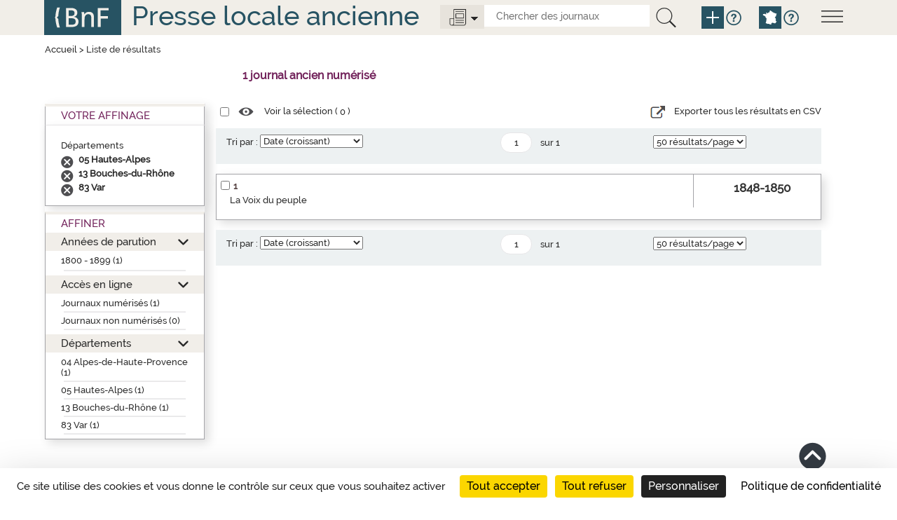

--- FILE ---
content_type: text/html;charset=UTF-8
request_url: https://presselocaleancienne.bnf.fr/cherche?av=false&mot=&type=enligne&facetteDpt=d05,d83,d13,d13,d13,d05,d05,d13,d83&tri=date&nombrePages=1&page=1&taille=50&facetteDpt=d13
body_size: 5115
content:
<!DOCTYPE html>
<html lang="fr">
<head>
	<title>Presse locale ancienne - R&eacute;sultat recherche</title>
	
	<meta charset="UTF-8">
	
	<meta http-equiv="X-UA-Compatible" content="IE=edge" />
    <meta http-equiv="Content-Type" content="text/html; charset=UTF-8" />
    <meta name="viewport" content="width=device-width, initial-scale=1">
    
	<link href="/resources/img/favicon.ico"" rel="shortcut icon"/>
    <link href="/resources/css/bootstrap-3.3.5.min.css" rel="stylesheet">
    <link href="/resources/css/jquery.mCustomScrollbar.css" rel="stylesheet" type="text/css"/>
    <link href="/resources/css/style.css" rel="stylesheet" type="text/css"/>
	
	
	<script src="/resources/js/jquery-1.10.2.js"></script>
	<script src="/resources/js/jquery.mCustomScrollbar.concat.min.js"></script> 
	
	<script src="/resources/js/jquery.serializejson.min.js"></script>
	<script src="/resources/js/jquery.jscrollpane.min.js"></script>
	
	<script src="/resources/js/jquery-ui-1.11.2.js"></script>
	<script src="/resources/js/bootstrap-3.3.5.min.js"></script>
	
	
	<script src="/resources/js/script.js"></script>
	<script src="https://tarteaucitron.io/load.js?domain=presselocaleancienne.bnf.fr&uuid=91ba7c974c752a888f0a2765181efcbea3a33ef9"></script>
	<!--[if lte IE 9]><script src="/resources/js/css3-multi-column.js"></script><![endif]--> 


<link href="/resources/css/res_rech.css" rel="stylesheet" type="text/css"/>
</head>
<body>

	<a href="#main" class="visually-hidden focusable">Aller au contenu principal</a>
<script>
	function remplirInput(id,txt) {
	  document.getElementById(id).value = txt;
	  if (txt == 'tout') {
			$('.options-journaux').attr('src', '/resources/img/icone-options-journal.png')
	  } else {
			$('.options-journaux').attr('src', '/resources/img/icone-options-digital.png')
	  }
	  $('.options-liste').hide();
	}

</script>
<!--header-->
    <header class="header row-flex" role="banner">
    <div class="container">
        <div class="row">
          <div class="col-xs-12">
              <!--menu-->
              <div class="menu">
                <img class="open-menu" src="/resources/img/icone-menu.png" alt="Menu">
                <div class="information">
                  <img class="close-menu" src="/resources/img/icone-quitter.png" alt="quitterMenu"><br class="quitter"/>
                  <div class="description">
                    <a href="/html/liens-directs-pour-chercher-des-journaux"><span>Liens directs pour chercher des journaux</span></a>
                    <a href="/html/apercus-historiques-par-departement"><span>Aperçus historiques par département</span></a>
                    <a href="/html/en-savoir-plus-sur-cette-bibliographie"><span>En savoir plus sur cette bibliographie</span></a>
                    <a href="/html/rubriques-aide">Toutes les rubriques d'aide</a>
                  </div>
                </div>
              </div>
              <a href="http://www.bnf.fr" target="_blank"><img class="logo-bnf" src="/resources/img/logoBnf.png" alt="Aller sur le site web de la Bibliothèque nationale de France"></a>
              <div class="slogan slogan-article"><a href="/">Presse locale ancienne</a></div>
			  <div class="moteur-recherche">
				  <div class="outils">
					  <img class="options-journaux" src="/resources/img/icone-options-journal.png" alt="Options">
					  <div class="options-liste">
							<div class="opt1"><a onclick="javascript:remplirInput('type','tout');">
								<span>Tous</span> les journaux</a><br class="quitter"/>
							</div>
							<div class="opt2">
								<a onclick="javascript:remplirInput('type','enligne');">
									<span>Seulement</span>
									<span>les journaux</span>
									<span>numérisés</span>
								</a><br class="quitter"/>
							</div>
					  </div>
					  <form action="/cherche" id="rechercheSimpleForm" class="search-form">
					  	<input id="type" type="text" name="type" hidden="hidden"/>
						<input class="search-element" title="Chercher des journaux" placeholder="Chercher des journaux" id="search-mot" name="mot" type="text" value="">
						<button type="submit" title="La recherche interroge la fiche descriptive des journaux mais ne rentre pas dans le contenu des articles." class="btn-recherche-mot" data-toggle="tooltip" data-placement="right" rel="tooltip">
						  <img src="/resources/img/icone-loupe.png" alt="Lancer la recherche" />
						</button>
						<a href="/rechercheAvancee" class="pictos picto-help plus" data-toggle="tooltip" data-placement="right" title="Recherche avancée" rel="tooltip">
                     	  <img src="/resources/img/icone-add.png" alt="Recherche avancée">
                    	</a>
						<a href="#" class="pictos picto-help blue" data-toggle="tooltip" data-placement="right" title='Pour chercher par départements ou croiser plusieurs critères, cliquer sur "Recherche avancée"' rel="tooltip">
						  <i class="icon-help" data-icon="&#xe602;"></i>
						</a>
						<a href="/" class="pictos picto-help plus pictos-recherche-carte" data-toggle="tooltip" data-placement="right" title="Recherche par carte" rel="tooltip">
						  <img src="/resources/img/icone-map.png" alt="Recherche par carte">
						</a>
						<a href="#" class="pictos picto-help blue" data-toggle="tooltip" data-placement="right" title='Pour chercher sur la carte de France par région, département, arrondissement, cliquer sur "Recherche par carte"' rel="tooltip">
						  <i class="icon-help" data-icon="&#xe602;"></i>
						</a>
					  </form>
					</div>	  
			  </div>
              <br class="quitter"/>
          </div>
        </div>
      </div>
    </header><main  role="main" class="main main-article">
	<div id="main" class="container">
		<div class="row menu-flex">
			<!--titre contenu-->
			<div class="col-xs-12">
				<div class="fil-ariane">
					<a href="/">Accueil</a> >  <span>Liste de résultats</span>
				</div>
				<div class="nbnotices" id="result" role="heading" aria-level="1">
					<span class="nb" id="nbNotice">1 journal ancien numérisé</span>
				</div>
			</div>
		</div> 
		<div class="row middle-row-flex">
			<div class="col-xs-3 left-side">
<!-- Facettes -->
				<div class="facettes">
					<div class="facettes-int">
						<!-- Recap de la recherche -->
						<div class="recherche-simple div-opened">
							<h2>Votre Affinage</h2>
							<div class="recap" id="titreRecherche">
								<div class="filtre">
									<div id="titrefacetterachercheDpt" class="titrefacetterecherche">Départements</div>
									<ul>
									<li class="facetteSiecle">
											<a href="cherche?av=false&mot=&type=enligne&facetteDpt=d05,d83,d13,d13,d13,d05,d05,d13,d83,d13&tri=date&nombrePages=1&page=1&taille=50&suppAffinage=d05"></a>
											<span>05 Hautes-Alpes</span>
										</li>
									<li class="facetteSiecle">
											<a href="cherche?av=false&mot=&type=enligne&facetteDpt=d05,d83,d13,d13,d13,d05,d05,d13,d83,d13&tri=date&nombrePages=1&page=1&taille=50&suppAffinage=d13"></a>
											<span>13 Bouches-du-Rhône</span>
										</li>
									<li class="facetteSiecle">
											<a href="cherche?av=false&mot=&type=enligne&facetteDpt=d05,d83,d13,d13,d13,d05,d05,d13,d83,d13&tri=date&nombrePages=1&page=1&taille=50&suppAffinage=d83"></a>
											<span>83 Var</span>
										</li>
									</ul>
								</div>
								</div>
						</div>
						<!-- Affiner -->
						<div class="affiner">
							<h2>Affiner</h2>
							<div id="plusFacettesAffiche">
								<div class="section section-opened" id="titrefacette-FacDat">
									<h3><a href="#" role="button" aria-expanded="false">Années de parution</a></h3>
									<!-- Contenu de la facette -->
									<div id="plusFacettes1" class="contenu-section">
										<ul>
										<li><a href="cherche?av=false&mot=&type=enligne&facetteDpt=d05,d83,d13,d13,d13,d05,d05,d13,d83,d13&tri=date&nombrePages=1&page=1&taille=50&siecle=19">1800 - 1899 (1)</a>
												<ul>
												</ul><hr class="facette-hr">										
											</li>
										</ul>
									</div>
								</div>
								<div class="section section-opened" id="titrefacette-FacEnLigne">
									<h3><a href="#" role="button" aria-expanded="false">Accès en ligne</a></h3>
									<!-- Contenu de la facette -->
									<div id="plusFacettes3" class="contenu-section">
										<ul>
										<li><a href="cherche?av=false&mot=&type=enligne&facetteDpt=d05,d83,d13,d13,d13,d05,d05,d13,d83,d13&tri=date&nombrePages=1&page=1&taille=50&facetteEnLigne=O">Journaux numérisés (1)</a>
														<hr class="facette-hr">
											</li>
										<li><a href="cherche?av=false&mot=&type=enligne&facetteDpt=d05,d83,d13,d13,d13,d05,d05,d13,d83,d13&tri=date&nombrePages=1&page=1&taille=50&facetteEnLigne=N">Journaux non numérisés (0)</a>
														<hr class="facette-hr">
											</li>
										</ul>
									</div>
								</div>
								<div class="section section-opened" id="titrefacette-FacDpt">
									<h3><a href="#" role="button" aria-expanded="false">Départements</a></h3>
									<!-- Contenu de la facette -->
									<div id="plusFacettes2" class="contenu-section">
										<ul>
										<li><a href="cherche?av=false&mot=&type=enligne&facetteDpt=d05,d83,d13,d13,d13,d05,d05,d13,d83,d13&tri=date&nombrePages=1&page=1&taille=50&facetteDpt=d04">04 Alpes-de-Haute-Provence (1)</a>
														<hr class="facette-hr">
											</li>
										<li><a href="cherche?av=false&mot=&type=enligne&facetteDpt=d05,d83,d13,d13,d13,d05,d05,d13,d83,d13&tri=date&nombrePages=1&page=1&taille=50&facetteDpt=d05">05 Hautes-Alpes (1)</a>
														<hr class="facette-hr">
											</li>
										<li><a href="cherche?av=false&mot=&type=enligne&facetteDpt=d05,d83,d13,d13,d13,d05,d05,d13,d83,d13&tri=date&nombrePages=1&page=1&taille=50&facetteDpt=d13">13 Bouches-du-Rhône (1)</a>
														<hr class="facette-hr">
											</li>
										<li><a href="cherche?av=false&mot=&type=enligne&facetteDpt=d05,d83,d13,d13,d13,d05,d05,d13,d83,d13&tri=date&nombrePages=1&page=1&taille=50&facetteDpt=d83">83 Var (1)</a>
														<hr class="facette-hr">
											</li>
										</ul>
									</div>
								</div>
							</div>
						</div>
					</div>
				</div>
			</div>
			
			<div class="col-xs-6 center-side">
				<div class="row-liste">
					<!-- Listes des notices trouvées -->
					<div class="selection">
						<form action="">
							<input name="cbSel" id="cbSel" title="Tout sélectionner" type="checkbox">
							<a href="/ark" id="selectNotice">
								<span class="pictos"><i class="icon-select" title="Voir la sélection" data-icon="&#xe614;"></i></span>
								<span class="libelle">Voir la sélection (
									<span id="nbSelectNotice"></span>
								)</span>
							</a>
							<input id="ttSelect" value="Tout sélectionner" type="hidden">
							<input id="ttDeselect" value="Tout désélectionner" type="hidden">
							<div class="export-csv">
							<a id="exportCSV" href="#"> 
							<span class="pictos"><i class="icon-csv" title="export CSV"></i></span>
							
							<span class="libelle">Exporter tous les résultats en CSV</span>
							</a>
				            </div>
						</form>
					</div>
				
				</div>
				
				<!-- Tri et pagination -->
			<div class="pagination-liste">
				<form action="cherche" id="barreDuHaut" name="barreDuHaut">
					<input type="hidden" name="av" value="false"/>
					<input type="hidden" name="type" value="enligne"/>
					<input type="hidden" name="mot" value=""/>					
					<input type="hidden" name="equRech1" value="mot"/>
					<input type="hidden" name="mot1" value=""/>
					<input type="hidden" name="typeRechCritere1" value="all"/>
					<input type="hidden" name="relation" value="et"/>
					<input type="hidden" name="equRech2" value="mot"/>
					<input type="hidden" name="mot2" value=""/>
					<input type="hidden" name="typeRechCritere2" value="all"/>
					<input type="hidden" name="territoire" value=""/>
					<input type="hidden" name="siecle" value=""/>
					<input type="hidden" name="decennie" value=""/>
					<input type="hidden" name="annee" value=""/>
					<input type="hidden" name="anneeFac" value=""/>
					<input type="hidden" name="facetteDpt" value="d05,d83,d13,d13,d13,d05,d05,d13,d83,d13"/>
					<input type="hidden" name="facetteEnLigne" value=""/>
					<input type="hidden" name="nombrePages" value="1"/>

					<!-- Tri par pertinence -->
						<div class="tri">
								<div class="skin-select">
									<label for="triDuHaut">Tri par :</label>
									<select id="triDuHaut" name="tri" onchange="validerTriDuHaut();">
										<option selected="selected" value="date">Date (croissant)</option>
										<option  value="datedecr">Date (décroissant)</option>
										<option  value="titre">Nom du journal (a..z)</option>
										<option  value="titreza">Nom du journal (z..a)</option>
										<option  value="pertinence">Pertinence</option>
									</select>
								</div>
						</div>
						<!-- Navigation entre pages -->
						<ul class="pages">
							<li>
								<input type="text" value="1" title="Aller à la page" name="page" id="pageDuHaut" class="page" onchange="validerPaginationDuHaut(1)" onKeyPress="OnKeyPressDuHaut(event,1)"  /> 
								<span>sur&nbsp;1</span>
							</li>
							</ul>
						<!-- Affichage du nombres de notice/pages -->
						<div class="nbres">
							<div class="skin-select">
								<select name="taille" title="Nombre de résultats par page" onchange='validerNbResultatsDuHaut();'>
									<option value="10"  >10 résultats/page</option>
									<option value="20"  >20 résultats/page</option>
									<option value="50" selected="selected" >50 résultats/page</option>
								</select>
							</div>
						</div>
					</form>
			</div>
			<script>
	
	function validerTriDuHaut() {
		$('#pageDuHaut').val(1);
		$('#barreDuHaut').submit();			
	}
	function validerNbResultatsDuHaut() {
		$('#pageDuHaut').val(1);
		$('#barreDuHaut').submit();			
	}

			
			
	function validerPaginationDuHaut(nombrePages) {
		if($('#pageDuHaut').val() <= nombrePages) {};
		if($('#pageDuHaut').val() > nombrePages) {
			$('#pageDuHaut').val(nombrePages);
		};
		$('#barreDuHaut').submit();			
	}

	function OnKeyPressDuHaut(event, nombrePages) {
		var chCode = ('charCode' in event) ? event.charCode : event.keyCode;
		if (chCode == 0) {
			if($('#pageDuHaut').val() <= nombrePages) {};
			if($('#pageDuHaut').val() > nombrePages) {
				$('#pageDuHaut').val(nombrePages);
			};
			$('#barreDuHaut').submit();	
		}
	}
			</script>
<!-- Fin tri et pagination --><div class="liste-notices">
<div class="notice-item">
<div class="notice-contenu">
<p>
<span class="notice-numero">1</span><span class="notice-checkbox"><input type="checkbox" name="cb:/ark:/12148/cb32891588r" id="cb32891588r" title="S&eacute;lectionner La Voix du peuple"><input type="hidden" name="url" value="ark:/12148/cb32891588r"></span>
</p>
<p>
<a href="/ark:/12148/cb32891588r">La Voix du peuple</a>
</p>
</div>
<div class="notice-ordre">1848-1850</div>
</div>
</div>
<!-- Tri et pagination -->
			<div class="pagination-liste">
				<form action="cherche" id="barreDuBas" name="barreDuBas">
					<input type="hidden" name="av" value="false"/>
					<input type="hidden" name="type" value="enligne"/>
					<input type="hidden" name="mot" value=""/>					
					<input type="hidden" name="equRech1" value="mot"/>
					<input type="hidden" name="mot1" value=""/>
					<input type="hidden" name="typeRechCritere1" value="all"/>
					<input type="hidden" name="relation" value="et"/>
					<input type="hidden" name="equRech2" value="mot"/>
					<input type="hidden" name="mot2" value=""/>
					<input type="hidden" name="typeRechCritere2" value="all"/>
					<input type="hidden" name="territoire" value=""/>
					<input type="hidden" name="siecle" value=""/>
					<input type="hidden" name="decennie" value=""/>
					<input type="hidden" name="annee" value=""/>
					<input type="hidden" name="anneeFac" value=""/>
					<input type="hidden" name="facetteDpt" value="d05,d83,d13,d13,d13,d05,d05,d13,d83,d13"/>
					<input type="hidden" name="facetteEnLigne" value=""/>
					<input type="hidden" name="nombrePages" value="1"/>

					<!-- Tri par pertinence -->
						<div class="tri">
								<div class="skin-select">
									<label for="triDuBas">Tri par :</label>
									<select id="triDuBas" name="tri" onchange="validerTriDuBas();">
										<option selected="selected" value="date">Date (croissant)</option>
										<option  value="datedecr">Date (décroissant)</option>
										<option  value="titre">Nom du journal (a..z)</option>
										<option  value="titreza">Nom du journal (z..a)</option>
										<option  value="pertinence">Pertinence</option>
									</select>
								</div>
						</div>
						<!-- Navigation entre pages -->
						<ul class="pages">
							<li>
								<input type="text" value="1" title="Aller à la page" name="page" id="pageDuBas" class="page" onchange="validerPaginationDuBas(1)" onKeyPress="OnKeyPressDuBas(event,1)"  /> 
								<span>sur&nbsp;1</span>
							</li>
							</ul>
						<!-- Affichage du nombres de notice/pages -->
						<div class="nbres">
							<div class="skin-select">
								<select name="taille" title="Nombre de résultats par page" onchange='validerNbResultatsDuBas();'>
									<option value="10"  >10 résultats/page</option>
									<option value="20"  >20 résultats/page</option>
									<option value="50" selected="selected" >50 résultats/page</option>
								</select>
							</div>
						</div>
					</form>
			</div>
			<script>
	
	function validerTriDuBas() {
		$('#pageDuBas').val(1);
		$('#barreDuBas').submit();			
	}
	function validerNbResultatsDuBas() {
		$('#pageDuBas').val(1);
		$('#barreDuBas').submit();			
	}

			
			
	function validerPaginationDuBas(nombrePages) {
		if($('#pageDuBas').val() <= nombrePages) {};
		if($('#pageDuBas').val() > nombrePages) {
			$('#pageDuBas').val(nombrePages);
		};
		$('#barreDuBas').submit();			
	}

	function OnKeyPressDuBas(event, nombrePages) {
		var chCode = ('charCode' in event) ? event.charCode : event.keyCode;
		if (chCode == 0) {
			if($('#pageDuBas').val() <= nombrePages) {};
			if($('#pageDuBas').val() > nombrePages) {
				$('#pageDuBas').val(nombrePages);
			};
			$('#barreDuBas').submit();	
		}
	}
			</script>
<!-- Fin tri et pagination --></div>
		</div>
		<input id="reloadValue" type="hidden" name="reloadValue" value="" />
		<div class="hautpage"><a href="#header" class="pictos hautPage"><i class="icon-haut" title="Haut de page" data-icon="&#xe61b;"></i></a></div>
	</div>
	</main>
	<!--footer-->
    <footer  role="contentinfo" class="footer row-flex">
     <div id="footer" class="container">
        <div class="row">
			<span>&copy; BnF 2016 Version&nbsp;:&nbsp;7.1.0</span>
            <span><a class="condition" href="/html/plan-du-site">Plan du site</a></span>
            <span><a class="condition" href="/html/conditions-utilisation">Conditions d’utilisation</a></span>
            <span><a class="condition" href="/html/accessibilite">Accessibilité (Non conforme)</a></span>
            <span>contact : presselocaleancienne@bnf.fr</span>
        </div>
      </div>
    </footer><script>
	
	function compterSelection()
	{
		var liste = $('.liste-notices input[type="checkbox"]:checked');
		var nb = liste.length;
		$('#nbSelectNotice').html(nb);
		$('#selectNotice').prop('href', (nb > 0) ? '/ark' : '#');
		return liste;
	}
	
	function selectionToutOuRien()
	{
		var liste = compterSelection();
		var nbAvant = liste.size();
		var nbTotal = $('.liste-notices input:checkbox').length;
		var cocher = false;
		if (nbAvant < nbTotal)
			cocher = true;
		$('.liste-notices input:checkbox').each(function() {
			$(this).prop('checked', cocher);
		});
		changeSelection();
	}
	
	function changeSelection()
	{
		var liste = compterSelection();
		var nb = liste.length;
		var arks = "";
		for (i = 0; i < nb; i++)
		{
			arks += liste[i].name + ";"
		}
		jQuery.ajax({
			url: 'selectionNotice',
			type : 'GET',
			data: "listeNotice=" + arks
		});
	}
	
$(document).on('change', '.liste-notices input[type="checkbox"]', function() {
	changeSelection();
});

$(document).on('change', '.selection input[type="checkbox"]', function() {
	selectionToutOuRien();
});


$(document).ready(function() {
	var d = new Date();
	d = d.getTime();
	if (jQuery('#reloadValue').val().length == 0)
	{
		jQuery('#reloadValue').val(d);
		jQuery('body').show();
	}
	else
	{
		jQuery('#reloadValue').val('');
		location.reload();
	}
	

	compterSelection();
	
	jQuery('#exportCSV').click(function(){
		
		 window.location.href = "/ExportCsv";
	})
		
});



jQuery('.facettes .affiner .section h3 a').each(function(index){
	jQuery('#plusFacettesAffiche h3 a').bind('click',function() {
		if (jQuery(this).parents('.section').hasClass('section-opened')) {
			jQuery(this).parents('.section').removeClass('section-opened');
		}
		else {
			jQuery(this).parents('.section').addClass('section-opened');
		}
		return false;
	});return false;
});



</script>
			
<!-- xiti -->
	<div id="xiti-logo" style="display:none;">
		<script>
			xtnv = document;     //parent.document or top.document or document
			xtsd = "https://logs";
			xtsite = "18798";
			xtn2 = "64";       	// level 2 site
			xtpage = "Recherche::ResultatSimple";    //page name (with the use of :: to create chapters)
			xtdi = "";        		//implication degree
			xt_multc =""; 	 	//page's parameters
			xt_mtcl = ""; //keyword value
			if (window.xtparam!=null)
			{
				window.xtparam += "&mc=" + xt_mtcl + xt_multc;
			}
			else
			{
				window.xtparam = "&mc=" + xt_mtcl + xt_multc;
			}
		</script>
		<script src="/resources/js/xtcore.js"></script>
		<noscript>
			<img width="1" height="1" alt="Xiti" src="https://logs.xiti.com/hit.xiti?s=18798&amp;s2=64&amp;p=Recherche::ResultatSimple&amp;di=&amp;" />
		</noscript>
	</div>
</body>
</html>
